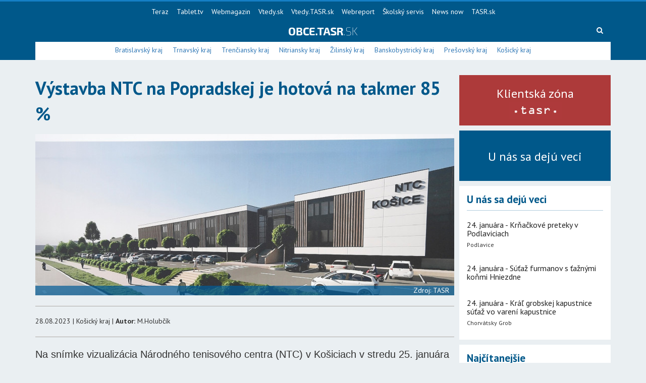

--- FILE ---
content_type: text/html; charset=UTF-8
request_url: https://obce.tasr.sk/clanok/8199/vystavba-ntc-na-popradskej-je-hotova-na-takmer-85-%25
body_size: 5630
content:
<!doctype html>
<html>

<head>
    <title>Výstavba NTC na Popradskej je hotová na takmer 85 %</title>

    <!--meta tags-->
    <meta charset="UTF-8">
    <meta name="description" content="">
    <meta name="keywords" content="">
    <meta name="author" content="">
    <meta name="viewport" content="width=device-width, initial-scale=1.0">

    <!--og tags-->
        <meta property="og:title" content="Výstavba NTC na Popradskej je hotová na takmer 85 %">
    <meta property="og:image" content="https://obce.tasr.sk/storage/cover/830x320_1693212784.jpg">
    <meta property="og:description" content="">


<!--include css icons-->
    <link rel="stylesheet" type="text/css" href="/assets/vendor/themify-icons/themify-icons.css">

    <!--main.css-->
    <link rel="stylesheet" type="text/css" href="/assets/css/main.css?v=3.5.1">

    <script src="//cdnjs.cloudflare.com/ajax/libs/modernizr/2.8.3/modernizr.min.js"></script>

    <!-- HTML5 shim and Respond.js for IE8 support of HTML5 elements and media queries -->
    <!-- WARNING: Respond.js doesn't work if you view the page via file:// -->
    <!--[if lt IE 9]>
    <script src="//oss.maxcdn.com/html5shiv/3.7.2/html5shiv.min.js"></script>
    <script src="//oss.maxcdn.com/respond/1.4.2/respond.min.js"></script>
    <![endif]-->

    <script type="text/javascript" src="//sk.adocean.pl/files/js/ado.js"></script>
    <script type="text/javascript">
        /* (c)AdOcean 2003-2018 */
        if (typeof ado !== "object") {
            ado = {};
            ado.config = ado.preview = ado.placement = ado.master = ado.slave = function () {
            };
        }
        ado.config({mode: "old", xml: false, characterEncoding: true});
        ado.preview({enabled: true, emiter: "sk.adocean.pl", id: "sj6X3HeuNvibA.toVjLefLHn.mW.FDuB5IQLFRrGJS3.u7"});
    </script>

    <!-- Favicon -->
    <link rel="icon" type="image/png" href="/assets/img/favicon.png">
</head>

<body>

<!-- (C)2000-2019 Gemius SA - gemiusPrism  / teraz.sk/obce.tasr.sk/obce.tasr.sk -->
<script type="text/javascript">
    <!--//--><![CDATA[//><!--
    var pp_gemius_identifier = 'nc1AhD_lTyB5v2KziM9YlvUJj36pMqdm6UhimjFtZ1P.v7';
    // lines below shouldn't be edited
    function gemius_pending(i) { window[i] = window[i] || function() {var x = window[i+'_pdata'] = window[i+'_pdata'] || []; x[x.length]=arguments;};};gemius_pending('gemius_hit'); gemius_pending('gemius_event'); gemius_pending('pp_gemius_hit'); gemius_pending('pp_gemius_event');(function(d,t) {try {var gt=d.createElement(t),s=d.getElementsByTagName(t)[0],l='http'+((location.protocol=='https:')?'s':''); gt.setAttribute('async','async');gt.setAttribute('defer','defer'); gt.src=l+'://gask.hit.gemius.pl/xgemius.js'; s.parentNode.insertBefore(gt,s);} catch (e) {}})(document,'script');
    //--><!]]>
</script>

<nav class="navbar navbar-default" role="navigation">
    <div class="container">

        <!-- Collect the nav links, forms, and other content for toggling -->
        <div class="collapse navbar-collapse">
            <ul class="nav navbar-nav navbar-center">
                <li><a href="http://www.teraz.sk/">Teraz</a></li>
                <li><a href="http://www.tablet.tv/">Tablet.tv</a></li>
                <li><a href="http://webmagazin.teraz.sk/">Webmagazin</a></li>
                <li><a href="http://vtedy.sk/">Vtedy.sk</a></li>
                <li><a href="http://vtedy.tasr.sk/">Vtedy.TASR.sk</a></li>
                <li><a href="http://www.webreport.sk/">Webreport</a></li>
                <li><a href="http://skolskyservis.teraz.sk/">Školský servis</a></li>
                <li><a href="http://newsnow.sk/">News now</a></li>
                <li><a href="http://www.tasr.sk/">TASR.sk</a></li>
            </ul>
        </div><!-- /.navbar-collapse -->

        <div class="middle-navbar">
            <button type="button" class="navbar-toggle collapsed" data-toggle="collapse" data-target="#header-categories-links" aria-expanded="false">
                <span class="sr-only">Navigácia</span>
                <span class="icon-bar"></span>
                <span class="icon-bar"></span>
                <span class="icon-bar"></span>
            </button>
            <div class="logo-wrap">
                <a href="/" class="logo"></a>
            </div>
            <div class="search-wrap">
                <form method="get" action="/search">
                    <input type="text" class="form-control" placeholder="Hľadaj" name="q">
                    <a class="fa fa-search" id="search-button"></a>
                </form>
            </div>
        </div>

        <div class="bottom-navbar collapse" id="header-categories-links">
            <ul>
                                    <li>
                        <a href="/bratislavsky-kraj">Bratislavský kraj</a>
                    </li>
                                    <li>
                        <a href="/trnavsky-kraj">Trnavský kraj</a>
                    </li>
                                    <li>
                        <a href="/trenciansky-kraj">Trenčiansky kraj</a>
                    </li>
                                    <li>
                        <a href="/nitriansky-kraj">Nitriansky kraj</a>
                    </li>
                                    <li>
                        <a href="/zilinsky-kraj">Žilinský kraj</a>
                    </li>
                                    <li>
                        <a href="/banskobystricky-kraj">Banskobystrický kraj</a>
                    </li>
                                    <li>
                        <a href="/presovsky-kraj">Prešovský kraj</a>
                    </li>
                                    <li>
                        <a href="/kosicky-kraj">Košický kraj</a>
                    </li>
                            </ul>
        </div>


    </div>
</nav>

    <div class="content">
        <div class="container">
            <div class="main-wrap">
                <article>
                    <div class="articleTitle">Výstavba NTC na Popradskej je hotová na takmer 85 %</div>
                    <div class="alert alert-danger" id="imageUploadAlert" style="display: none;"></div>
                    <div class="articleCoverPhoto" style="background-image: url('https://obce.tasr.sk/storage/cover/830x320_1693212784.jpg');border-radius:0;border:0;">
                        <div class="copyright">Zdroj: TASR</div>
                    </div>
                                        <hr>
                    28.08.2023 | Košický kraj | <strong>Autor:</strong> M.Holubčík
                    <hr>
                    <div class="articleText"><p style="margin-left:0cm; margin-right:0cm"><span style="font-size:20px"><span style="font-family:Calibri,sans-serif"><span style="color:#333333">Na snímke vizualizácia Národného tenisového centra (NTC) v Košiciach v stredu 25. januára 2023. FOTO TASR – František Iván.</span></span></span></p>

<p style="margin-left:0cm; margin-right:0cm"><span style="font-size:20px"><span style="font-family:Calibri,sans-serif"><span style="color:#333333">Košice 28. augusta (TASR) - Výstavba Národného tréningového centra (NTC) na Popradskej ulici v Košiciach pokračuje podľa stanoveného plánu a nesprevádzajú ho žiadne väčšie komplikácie. K záveru augusta je hotových takmer 85 percent všetkých plánovaných prác, informoval v pondelok košický magistrát.</span></span></span></p>

<p style="margin-left:0cm; margin-right:0cm"><span style="font-size:20px"><span style="font-family:Calibri,sans-serif"><span style="color:#333333">V súčasnosti sa podľa člena Predstavenstva NTC Košice, a. s., a viceprimátora Marcela Gibódu napríklad osadzujú deliace sadrokartónové steny a murované konštrukcie, realizujú sa prípravné práce na finálne povrchové úpravy a pokračuje sa v inštalácii vnútorných káblových a rúrových rozvodov.</span></span></span></p>

<p style="margin-left:0cm; margin-right:0cm"><span style="font-size:20px"><span style="font-family:Calibri,sans-serif"><span style="color:#333333">Pripravuje sa aj postupná inštalácia koncových zariadení a vykonanie skúšok, revízií. "<strong>Finišujú aj práce pre spustenie a riadenie odovzdávacej stanice tepla, prepojenie na prípojku vysokého napätia, či na napojení a využití novej studne ako ďalšieho vodného zdroja. Už onedlho sa začne s výstavbou vonkajších ihrísk a detského ihriska. Stavebné práce by podľa plánu mali byť ukončené začiatkom roka 2024, prvé tréningy a zápasy by sa po kolaudácii celej stavby mohli v NTC odohrávať už na budúcu jar," </strong>uviedol Gibóda.</span></span></span></p>

<p style="margin-left:0cm; margin-right:0cm"><span style="font-size:20px"><span style="font-family:Calibri,sans-serif"><span style="color:#333333">Spoločnosť NTC Košice v uplynulých dňoch podľa mesta vyhlásila aj štyri obchodné verejné súťaže na nájom priestorov v budúcej novostavbe NTC. Ide o prevádzky športového obchodu a servisu, fyzioterapie, reštaurácie a baru a fitnesscentra. Lehota na predkladanie súťažných návrhov je do 7. septembra, začiatok nájmu by mal byť od apríla budúceho roka. Takisto sa pripravuje vyhlásenie výberového konania na budúceho prevádzkového riaditeľa NTC a výber dodávateľov vnútorného zariadenia.</span></span></span></p>

<p style="margin-left:0cm; margin-right:0cm"><span style="font-size:20px"><span style="font-family:Calibri,sans-serif"><span style="color:#333333">NTC bude slúžiť na prípravu talentovanej mládeže z východného Slovenska a zároveň ako športové centrum pre obyvateľov Košíc a blízkeho okolia s využitím pre tenis a bedminton. Podľa generálneho sekretára Slovenského tenisového zväzu (STZ) Igora Mošku by malo fungovať tak ako NTC v Bratislave, kde sa počas dňa do 16.00 h pripravuje mládež, ktorú vo večerných hodinách vystrieda verejnosť. Predpokladá, že na pravidelnej báze by tu denne mohlo športovať od 300 do 500 osôb.</span></span></span></p>

<p style="margin-left:0cm; margin-right:0cm"><span style="font-size:20px"><span style="font-family:Calibri,sans-serif"><span style="color:#333333">S výstavbou sa začalo v júni minulého roka. Celkové investičné náklady na stavebné práce predstavujú 15 miliónov eur bez DPH. Na financovaní sa 60 percentami podieľa Ministerstvo financií (MF) SR a po 20 percent STZ a mesto Košice.</span></span></span></p>

<p style="margin-left:0cm; margin-right:0cm"><span style="font-size:20px"><span style="font-family:Calibri,sans-serif"><span style="color:#333333">Základom projektu je šesťkurtová tenisová hala, v ktorej sa počíta s využitím spravidla štyroch kurtov pre tenis a na zvyšných dvoch kurtoch bude dočasne položených osem bedmintonových povrchov. Súčasťou areálu je aj osem vonkajších antukových tenisových kurtov a detské ihrisko. Pre návštevníkov bude k dispozícii 85 parkovacích miest</span></span></span></p>

<p style="margin-left:0cm; margin-right:0cm"> </p></div>
                </article>
            </div>

            <div class="aside-wrap">
            <a href="https://etasr.sk" class="box-red">
            <p>Klientská zóna</p>
            <img src="/assets/img/tasr-red.jpg">
        </a>
        <a href="https://www.imporel.com/tasr" class="box-blue">
            <p>U nás sa dejú veci</p>
        </a>
                    <div class="articles">
                <div class="headline">
                    <h3>U nás sa dejú veci</h3>
                </div>
                <div class="inside">
                                                                        <div class="text">
                                <h4 style="text-decoration:none;">24. januára - Krňačkové preteky v Podlaviciach</h4>
                                <div class="bottom">
                                    <p class="city">Podlavice</p>
                                </div>
                            </div>
                                                                                                <div class="text">
                                <h4 style="text-decoration:none;">24. januára -  Súťaž furmanov s ťažnými koňmi Hniezdne</h4>
                                <div class="bottom">
                                    <p class="city"></p>
                                </div>
                            </div>
                                                                                                <div class="text">
                                <h4 style="text-decoration:none;">24. januára - Kráľ grobskej kapustnice   súťaž vo varení kapustnice</h4>
                                <div class="bottom">
                                    <p class="city">Chorvátsky Grob</p>
                                </div>
                            </div>
                                                            </div>
            </div>
                <div class="articles">
            <div class="headline">
                <h3>Najčítanejšie</h3>
            </div>
            <div class="inside">
                                    <a href="/clanok/12225/hospic-matky-terezy-rozsiril-kapacitu-a-sprevadzal-80-ludi-do-poslednych-chvil" class="text">
                        <img src="/storage/cover/300x200_1768987827.jpg">
                        <h4>Hospic Matky Terezy rozšíril kapacitu a sprevádzal 80 ľudí do posledných chvíľ</h4>
                        <div class="bottom">
                            <p class="city">Prešovský kraj</p>
                            
                        </div>
                    </a>
                                    <a href="/clanok/12227/lubovnianske-muzeum-ma-za-sebou-rekordny-rok-z-pohladu-navstevnosti" class="text">
                        <img src="/storage/cover/300x200_1768988268.jpg">
                        <h4>Ľubovnianske múzeum má za sebou rekordný rok z pohľadu návštevnosti</h4>
                        <div class="bottom">
                            <p class="city">Prešovský kraj</p>
                            
                        </div>
                    </a>
                                    <a href="/clanok/12224/skolstvo:-v-areali-spojenej-skoly-v-hlohovci-je-planovana-vystavba-atelieru" class="text">
                        <img src="/storage/cover/300x200_1768987613.jpg">
                        <h4>Školstvo: V areáli Spojenej školy v Hlohovci je plánovaná výstavba ateliéru</h4>
                        <div class="bottom">
                            <p class="city">Trnavský kraj</p>
                            
                        </div>
                    </a>
                            </div>
        </div>
        <div id="ado-QBIBZuyJbBvT7iegxlDTajvDIfXeFl60yIOgOcdwdsT.N7"></div>
        <script type="text/javascript">
            /* (c)AdOcean 2003-2018, teraz.sk.OBCE.square */
            ado.placement({id: 'ado-QBIBZuyJbBvT7iegxlDTajvDIfXeFl60yIOgOcdwdsT.N7', server: 'sk.adocean.pl'});
        </script>
    </div>
        </div>
    </div>


<footer>
    <div class="container">
        <div class="support">
            <div class="w100 text-center">
                <img src="/assets/img/support.jpg" class="support-img">
            </div>
        </div>
    </div>
</footer>
<div class="deep-footer">
    <div class="container">
        <ul>
            <li>
                <a href="http://www.tasr.sk/o-agenture">O agentúre</a>
            </li>
            <li>
                <a href="http://www.tasr.sk/produkty-a-sluzby">Produkty a služby</a>
            </li>
            <li>
                <a href="http://www.tasr.sk/zona-verejneho-zaujmu">Zóna verejného záujmu</a>
            </li>
            <li>
                <a href="http://www.tasr.sk/kariera">Kariéra</a>
            </li>
            <li>
                <a href="http://www.tasr.sk/kontakty">Kontakty</a>
            </li>
        </ul>
        <p>&copy; Copyright 2017 - 2026, <a href="https://www.tasr.sk/">TASR</a>. Publikovanie alebo ďalšie šírenie obsahu správ zo zdrojov TASR je bez predchádzajúceho písomného súhlasu TASR výslovne zakázané.<br>
Dizajn a programovanie realizovala spoločnosť <a href="https://www.drezzio.com/">DREZZIO</a>. Obsah stránok je generovaný redakčným systémom Gepard.</p>
    </div>
</div>

<!--include vendor scripts-->
<script src="https://ajax.googleapis.com/ajax/libs/jquery/1.11.0/jquery.min.js"></script>
<script src="/assets/vendor/bootstrap-sass-3.3.6/assets/javascripts/bootstrap.min.js"></script>

<!--main.js-->
<div id="fb-root"></div>
<script src="/assets/js/main.js"></script>
<!-- Google Analytics -->
<script async src="https://www.googletagmanager.com/gtag/js?id=UA-86735000-2"></script>
<script>
    window.dataLayer = window.dataLayer || [];
    function gtag(){dataLayer.push(arguments);}
    gtag('js', new Date());

    gtag('config', 'UA-86735000-2');
</script>

</body>

</html>